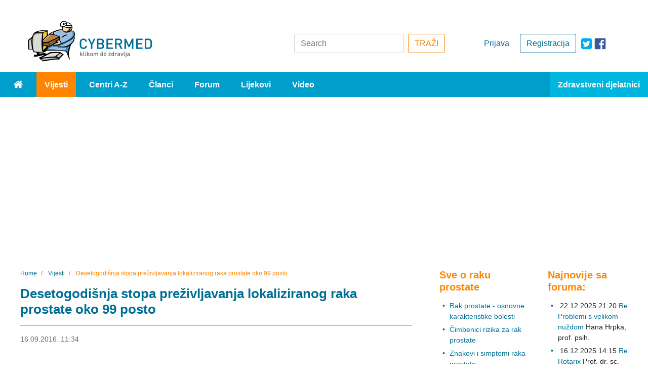

--- FILE ---
content_type: text/html; charset=utf-8
request_url: https://www.cybermed.hr/vijesti/desetogodisnja_stopa_prezivljavanja_lokaliziranog_raka_prostate_oko_99_posto
body_size: 9320
content:
<!DOCTYPE html>
<html lang="hr" class="preload">
<head>
                    
            <!-- Google tag (gtag.js) -->
            <script async src="https://www.googletagmanager.com/gtag/js?id=G-HE6E3M0M36"></script>
            <script>
                window.dataLayer = window.dataLayer || [];
                function gtag(){dataLayer.push(arguments);}
                gtag('js', new Date());

                gtag('config', 'G-HE6E3M0M36');
            </script>
        
    
    
                
            
                                                                
    
                                            
<meta charset="UTF-8">
<meta name="viewport" content="width=device-width, initial-scale=1.0">
<meta http-equiv="X-UA-Compatible" content="ie=edge">
<meta name="Content-Type" content="text/html; charset=utf-8" />
<meta name="Content-language" content="hr-HR" />
<meta name="author" content="Cybermed d.o.o. http://www.cybermed.hr" />
<meta name="copyright" content="Copyright (c) Cybermed" />
    <meta name="description" content="Prema rezultatima britanskog istraživanja u kojem je sudjelovalo više od 1.600 pacijenata s rakom prostate u dobi od 50 do 69 godina, rizik od smrtnog ishoda za neke muškarace s rakom prostate isti je tijekom nekoliko godina nakon dijagnoze, bez obzira na to jesu li se podvrgnuli kirurškom zahvatu ili zračenju ili su samo pozorno čekali." />
<meta name="MSSmartTagsPreventParsing" content="TRUE" />
<meta name="generator" content="eZ Publish" />
<link rel="stylesheet" href="https://stackpath.bootstrapcdn.com/bootstrap/4.3.1/css/bootstrap.min.css" integrity="sha384-ggOyR0iXCbMQv3Xipma34MD+dH/1fQ784/j6cY/iJTQUOhcWr7x9JvoRxT2MZw1T" crossorigin="anonymous">
<link rel="apple-touch-icon" sizes="76x76" href="/extension/new_cybermed/design/cybermed_new/images/icons/apple-touch-icon.png">
<link rel="icon" type="image/png" sizes="32x32" href="/extension/new_cybermed/design/cybermed_new/images/icons/favicon-32x32.png">
<link rel="icon" type="image/png" sizes="16x16" href="/extension/new_cybermed/design/cybermed_new/images/icons/favicon-16x16.png">
<link rel="manifest" href="/manifest.json">
<link rel="mask-icon" href="/extension/new_cybermed/design/cybermed_new/images/icons/safari-pinned-tab.svg" color="#8CB1D2">
<meta name="msapplication-TileColor" content="#8cb1d2">
<meta name="theme-color" content="#ffffff">
<title>    Desetogodišnja stopa preživljavanja lokaliziranog raka prostate oko 99 posto / Vijesti - Cybermed.hr
    </title>
    <script type="application/ld+json">
        {
            "@context" : "http://schema.org",
            "@type" : "Organization",
            "legalName" : "Cybermed d.o.o.",
            "url" : "https://www.cybermed.hr/",
            "logo" : "https://www.cybermed.hr/extension/new_cybermed/design/cybermed_new/images/cybermed_logo_rgb.svg",
            "sameAs": [ "https://www.facebook.com/cybermedhr"],
            "address": {
                "@type": "PostalAddress",
                "addressLocality": "Zagreb",
                "postalCode": "10000",
                "streetAddress": "Frana Vrbanića 22",
                "addressRegion": "01"
            },
            "email": "info@cybermed.hr"
        }
    </script>
    <script type="application/ld+json">
        {
            "@context" : "http://schema.org",
            "@type" : "WebSite",
            "name" : "Cybermed d.o.o.",
            "url" : "https://www.cybermed.hr/",
            "potentialAction" : {
                "@type" : "SearchAction",
                "target" : "https://www.cybermed.hr/content/search?SearchText={search_term}",
                "query-input" : "required name=search_term"
            }
        }
    </script>
                
                                        <meta property="og:site_name" content="Cybermed.hr" />
                                                <meta property="og:url" content="https://www.cybermed.hr/vijesti/desetogodisnja_stopa_prezivljavanja_lokaliziranog_raka_prostate_oko_99_posto" />
                                                <meta property="fb:app_id" content="115779658479799" />
                                                <meta property="og:type" content="article" />
                                                <meta property="og:street-address" content="Gospodska 28" />
                                                <meta property="og:postal-code" content="10090" />
                                                <meta property="og:locality" content="Zagreb" />
                                                <meta property="og:region" content="Zagreb" />
                                                <meta property="og:country-name" content="Croatia" />
                                                <meta property="og:email" content="info@cybermed.hr" />
                                                <meta property="og:latitude" content="45.81730" />
                                                <meta property="og:longitude" content="15.88696" />
                                                <meta property="og:description" content=" Prema rezultatima britanskog istraživanja u kojem je sudjelovalo više od 1.600 pacijenata s rakom prostate u dobi od 50 do 69 godina, rizik od smrtnog ishoda za neke muškarace s rakom prostate isti je tijekom nekoliko godina nakon dijagnoze, bez obzira na to jesu li se podvrgnuli kirurškom zahvatu ili zračenju ili su samo pozorno čekali." />
                                                <meta property="og:title" content="Desetogodišnja stopa preživljavanja lokaliziranog raka prostate oko 99 posto" />
                                                <meta property="og:image" content="https://www.cybermed.hr/var/cybermed/storage/images/vijesti/desetogodisnja_stopa_prezivljavanja_lokaliziranog_raka_prostate_oko_99_posto/4829980-1-cro-HR/desetogodisnja_stopa_prezivljavanja_lokaliziranog_raka_prostate_oko_99_posto_articlethumbnail.jpg" />
                            
    <link href="/extension/new_cybermed/design/cybermed_new/stylesheets/main.min.css" rel="stylesheet" type="text/css">
    <link href="/extension/new_cybermed/design/cybermed_new/stylesheets/fixes.css" rel="stylesheet" type="text/css">
    <script src="/extension/new_cybermed/design/cybermed_new/javascript/all.min.js"></script>
    
        <script>function fbs_click() {u=location.href;t=document.title;window.open('http://www.facebook.com/sharer.php?u='+encodeURIComponent(u)+'&amp;t='+encodeURIComponent(t),'sharer','toolbar=0,status=0,width=626,height=436');return false;}</script>
    
    <meta name="google-site-verification" content="zcap09nlivJxPA3SrNJUivQeo5q4YQKOf4Zx-qi2x2Q" />
    <script async src="https://pagead2.googlesyndication.com/pagead/js/adsbygoogle.js?client=ca-pub-7605306851243392" crossorigin="anonymous"></script>

    
    <!--Google GPT/ADM/NU code -->
    <script type="text/javascript" async="async" src="https://securepubads.g.doubleclick.net/tag/js/gpt.js"></script>
    <script type="module" src="https://cdn.nuload.net/cybermed_hr/ad.js"></script>
    <script type="text/javascript">
        window.googletag = window.googletag || { cmd: [] };
        window.googletag.cmd.push(function () {
            window.googletag.pubads().enableSingleRequest();
        });
    </script>

    <!--Site config -->
    <script type="text/javascript" async="async" src="https://protagcdn.com/s/cybermed.hr/site.js"></script>
    <script type="text/javascript">
        window.protag = window.protag || { cmd: [] };
        window.protag.cmd.push(function () {
            window.protag.pageInit();
        });
    </script>
    
</head>
<body>
<div class="container-fluid">
    <header>        <div class="ad--banner">
    <div>
        

            <!--/*
              *
              * Revive Adserver Asynchronous JS Tag
              * - Generated with Revive Adserver v3.2.4
              * original
              */-->

            <ins data-revive-zoneid="1" data-revive-id="68415eac647927aa62c1a7b580344ffc" data-revive-withtext="1"></ins>
            <script async src="https://ogla.cybermed.hr/www/delivery/asyncjs.php"></script>

        
    </div>
</div>        <div class="row header-info">
    <div class="header-info-content row">
        <div class="header-info-content__logo-ctn col-lg-3 col-sm-6">
            <a href="/" class="logo-link"><img src="/extension/new_cybermed/design/cybermed_new/images/cybermed_logo_rgb.svg" alt="Cybermed" /></a>
            <form action="/content/search" class="form-inline form-inline--mobile form-inline--mobile-inline">
                <div>
                    <a target="_blank" rel="noreferrer" href="https://twitter.com/cybermedhr" class="link icon-link--mobile" aria-label="icon-twitter"><span class="fa-icon fa-icon--twitter-square"></span></a>
                    <a target="_blank" rel="noreferrer" href="https://www.facebook.com/cybermedhr" class="link icon-link--mobile" aria-label="icon-facebook"><span class="fa-icon fa-icon--facebook_official"></span></a>
                </div>
                <div class="">
                    <button type="button" class="search-mobile search-mobile--search" id="search-btn" aria-label="Traži"><span class="fa-icon fa-icon--search"></span></button>
                    <div class="input-group mb-3 search-box inline-search-box">
                        <label for="inline-search-box" class="sr-only">Search</label>
                        <input type="text" class="form-control search-input" id="inline-search-box" name="SearchText" placeholder="Search..." aria-label="Recipient's username" >
                        <input name="SubTreeArray[]" value="2" type="hidden" />
                        <div class="input-group-append">
                            <button type='button' class="search-mobile search-mobile--input"><span class="fa-icon fa-icon--search"></span></button>
                        </div>
                    </div>
                </div>
            </form>
        </div>

                    <div class="header-info-content__actions-ctn col-lg-3 order-lg-6 col-sm-6">
                <a target="_blank" rel="noreferrer" href="https://www.facebook.com/cybermedhr" class="link icon-link--desktop" aria-label="icon-facebook"><span class="fa-icon fa-icon--facebook_official"></span></a>
                <a target="_blank" rel="noreferrer" href="https://twitter.com/cybermedhr" class="link icon-link--desktop" aria-label="icon-twitter"><span class="fa-icon fa-icon--twitter-square"></span></a>
                                    <a href="/cmuser/register" class="btn btn-outline-primary btn-custom--primary">Registracija</a>
                    <a href="/user/login" class="btn btn-custom--secondary">Prijava</a>
                            </div>
        
        <div class="header-info-content__form-ctn col-lg-6 order-lg-3">
            <form action="/content/search" class="form-inline form-inline--desktop">
                <label for="search-box" class="sr-only">Search</label>
                <input class="form-control mr-sm-2" type="search" id="search-box" name="SearchText" placeholder="Search" aria-label="Search" />
                <input name="SubTreeArray[]" value="2" type="hidden" />
                <button class="btn btn-outline-success btn-custom--orange" type="submit">TRAŽI</button>
            </form>
            <form action="/content/search" class="form-inline form-inline--mobile">
                <div>
                    <a rel="noreferrer" href="https://twitter.com/cybermedhr" class="link icon-link--mobile" aria-label="icon-twitter"><span class="fa-icon fa-icon--twitter-square"></span></a>
                    <a rel="noreferrer" href="https://www.facebook.com/cybermedhr" class="link icon-link--mobile" aria-label="icon-facebook"><span class="fa-icon fa-icon--facebook_official"></span></a>
                </div>
                <div>
                    <div class="input-group mb-3 search-box">
                        <label for="search-box-desktop" class="sr-only">Search</label>
                        <input type="search" class="form-control" id="search-box-desktop" name="SearchText" placeholder="Search..." aria-label="Search">
                        <input name="SubTreeArray[]" value="2" type="hidden" />
                        <div class="input-group-append">
                            <button type='button' class="search-mobile search-mobile--input"><span class="fa-icon fa-icon--search"></span></button>
                        </div>
                    </div>
                </div>
            </form>
        </div>
    </div>
</div>            
    <div class="row menu">
    <nav class="navbar navbar-expand-lg navbar-dark bg-light">
        <button class="navbar-toggler float-right" type="button" data-toggle="collapse" data-target="#navbarText" aria-controls="navbarText" aria-expanded="false" aria-label="Toggle navigation">
            <span class="navbar-toggler-icon"></span>
        </button>
        <div class="collapse navbar-collapse" id="navbarText">
            <ul class="navbar-nav">
                <li class="nav-item">
                    <a class="nav-link" href="/"><span class="fa-icon fa-icon--home"><span class="sr-only">Home</span></span></a>
                </li>
                                                                                                                                                                        <li class="nav-item active">
                        <a class="nav-link" href="/vijesti">Vijesti</a>
                    </li>
                                                                                                    <li class="nav-item">
                        <a class="nav-link" href="/centri_a_z">Centri A-Z</a>
                    </li>
                                                                                                    <li class="nav-item">
                        <a class="nav-link" href="/clanci">Članci</a>
                    </li>
                                                                                                    <li class="nav-item">
                        <a class="nav-link" href="/forum">Forum</a>
                    </li>
                                                                                                    <li class="nav-item">
                        <a class="nav-link" href="/lijekovi">Lijekovi</a>
                    </li>
                                                                                                    <li class="nav-item">
                        <a class="nav-link" href="/video">Video</a>
                    </li>
                                                    <li class="nav-item">
                                                    <a class="nav-link" href="/user/login?type=zd">Zdravstveni djelatnici</a>
                                            </li>
                            </ul>
        </div>
    </nav>
</div>        <div id="div-gpt-leaderboard"></div>
    </header>
        <main >
        <div class="row main-content">

                                                    <div class="col-lg-8">
                                                                                                    <nav aria-label="breadcrumb" >
        <ol class="breadcrumb  breadcrumb--custom">
                            <li class="breadcrumb-item">
                    <a href="/" class="link">                        <span>Home</span>
                        <meta content="1" />
                    </a>                </li>
                            <li class="breadcrumb-item">
                    <a href="/vijesti" class="link">                        <span>Vijesti</span>
                        <meta content="2" />
                    </a>                </li>
                            <li class="breadcrumb-item active" aria-current="page">
                                            <span>Desetogodišnja stopa preživljavanja lokaliziranog raka prostate oko 99 posto</span>
                        <meta content="3" />
                                    </li>
                    </ol>
    </nav>
            
        <script type="application/ld+json">
            {
            "@context": "https://schema.org",
                "@type": "BreadcrumbList",
                "itemListElement": [
                                        {
                        "@type": "ListItem",
                        "position": 1,
                        "name": "Home",
                        "item": "https://www.cybermed.hr/"
                    }                    ,                    {
                        "@type": "ListItem",
                        "position": 2,
                        "name": "Vijesti",
                        "item": "https://www.cybermed.hr/vijesti"
                    }                    ,                    {
                        "@type": "ListItem",
                        "position": 3,
                        "name": "Desetogodišnja stopa preživljavanja lokaliziranog raka prostate oko 99 posto",
                        "item": "https://www.cybermed.hr/vijesti/desetogodisnja_stopa_prezivljavanja_lokaliziranog_raka_prostate_oko_99_posto"
                    }                                    ]
            }
        </script>
                                        

<section class="index-full-view">
    <div class="col--posts">
        <div class="post">
            <h1 class="header header--second">Desetogodišnja stopa preživljavanja lokaliziranog raka prostate oko 99 posto</h1>
            <hr class="blue-border">
            <div class="post__info">
                <span class="sr-only">16.09.2016. 12:18</span>
                <span>16.09.2016. 11:34</span>
                                            </div>

            <div class="fb-box">
	<iframe src="https://www.facebook.com/plugins/like.php?href=https%3A%2F%2Fwww.cybermed.hr%2Fvijesti%2Fdesetogodisnja_stopa_prezivljavanja_lokaliziranog_raka_prostate_oko_99_posto&amp;layout=standard&amp;show_faces=false&amp;width=450&amp;action=recommend&amp;font=arial&amp;colorscheme=light&amp;height=35&amp;locale=hr_HR"
			style="border:none; overflow:hidden;"
			class="facebookLikeFrame"></iframe>
</div>
                            <div class="post__image attribute-image">
                    
    
        
                                                                                                                        <picture  width="447" height="297"  style="">
            <source srcset="/var/cybermed/storage/images/vijesti/desetogodisnja_stopa_prezivljavanja_lokaliziranog_raka_prostate_oko_99_posto/4829980-1-cro-HR/desetogodisnja_stopa_prezivljavanja_lokaliziranog_raka_prostate_oko_99_posto_original_webp.webp" type="image/webp">
            <source srcset="/var/cybermed/storage/images/vijesti/desetogodisnja_stopa_prezivljavanja_lokaliziranog_raka_prostate_oko_99_posto/4829980-1-cro-HR/desetogodisnja_stopa_prezivljavanja_lokaliziranog_raka_prostate_oko_99_posto.jpg" type="image/jpeg">
            <img src="/var/cybermed/storage/images/vijesti/desetogodisnja_stopa_prezivljavanja_lokaliziranog_raka_prostate_oko_99_posto/4829980-1-cro-HR/desetogodisnja_stopa_prezivljavanja_lokaliziranog_raka_prostate_oko_99_posto.jpg" alt="Desetogodišnja stopa preživljavanja lokaliziranog raka prostate oko 99 posto">
        </picture>
            
    
    
                                    </div>
            
                                                <div class="attribute-short post__short-description">
                        
<p>Prema rezultatima britanskog istraživanja u kojem je sudjelovalo više od 1.600 pacijenata s <a href="http://www.cybermed.hr/centri_a_z/rak_prostate/rak_prostate_osnovne_karakteristike_bolesti" target="_blank">rakom prostate</a> u dobi od 50 do 69 godina, rizik od smrtnog&nbsp;ishoda za neke muškarace s rakom prostate isti je tijekom nekoliko godina nakon <a href="http://www.cybermed.hr/centri_a_z/rak_prostate/dijagnosticiranje_raka_prostate" target="_blank">dijagnoze,</a> bez obzira na to jesu li se podvrgnuli kirurškom zahvatu ili zračenju ili su samo pozorno čekali.</p>                    </div>
                            
                            <div class="attribute-long">
                    
<p>Naravno, ovi rezultati ne znače da je pozorno čekanje uvijek najbolji izbor, obzirom da se tijekom desetogodišnjeg praćenja pacijenata pokazalo da je rizik od širenja karcinoma u inače zdravih muškaraca koji su pozorno čekali, dvostruko veći.</p><p>Dobra vijest je da je desetogodišnja stopa preživljavanja raka prostate u pacijenata s <a href="http://www.cybermed.hr/centri_a_z/rak_prostate/dijagnosticiranje_raka_prostate" target="_blank">lokaliziranim rakom prostate</a> iznosila oko 99 posto, bez obzira na terapiju kojom su liječeni.</p><p>Ovi rezultati povrđuju da pacijenti i liječnici ne trebaju žuriti s odlukom o <a href="http://www.cybermed.hr/centri_a_z/rak_prostate/prognoza_i_lijecenje_raka_prostate" target="_blank">načinu liječenja</a> u slučajevima kada je rak prostate lokaliziran te da imaju vremena razmisliti o prednostima i nedostacima određenog načina liječenja.</p><p>Također, smatra se da muškarci s rakom prostate koji inače nemaju drugih zdravstevnih tegoba kao što su <a href="http://www.cybermed.hr/centri_a_z/srcani_udar_infarkt_miokarda/sto_je_srcani_udar_infarkt_miokarda" target="_self">srčana bolest</a> ili <a href="http://www.cybermed.hr/clanci/mozdani_udar" target="_blank">moždani udar</a>, ne bi trebali predugo čekati s odlukom o svojem liječenju, obzirom da su izloženi većem riziku od širenja raka prostate.</p><p>Inače, kirurško odstranjivanje prostate i terapija zračenjem imaju određene nuspojave poput seksualne disfunkcije, urinarne inkontinencije i probavne smetnje.</p><p>
Izvor:<br />The New England Journal of Medicine</p>                </div>

                
                    <div id="protag-player"></div>
                    <script type="text/javascript">
                        window.googletag = window.googletag || { cmd: [] };
                        window.protag = window.protag || { cmd: [] };
                        window.protag.cmd.push(function () {
                            window.protag.display("protag-player");
                        });
                    </script>
                
            
            
            <div class="post__after-reading-actions">
                <div class="post__share">
                    <a href="/layout/set/print/vijesti/desetogodisnja_stopa_prezivljavanja_lokaliziranog_raka_prostate_oko_99_posto" class="link"><span class="fa-icon fa-icon--print-icon" aria-label="Print"></span></a>
                    <a href="http://www.facebook.com/share.php?u=&lt;url&gt;" onclick="return fbs_click()" target="_blank" class="link"><span class="fa-icon fa-icon--facebook_official" aria-label="Facebook"></span></a>
                    <a href="http://www.addthis.com/bookmark.php?pub=AddThis&amp;v=250&amp;source=tbx-250&amp;tt=0&amp;s=twitter&amp;url=https://www.cybermed.hr/vijesti/desetogodisnja_stopa_prezivljavanja_lokaliziranog_raka_prostate_oko_99_posto&amp;title=Desetogodišnja stopa preživljavanja lokaliziranog raka prostate oko 99 posto" class="link"><span class="fa-icon fa-icon--twitter-square" aria-label="Twitter"></span></a>
                </div>
            </div>

        </div>
    </div>
</section>                
    <script type="application/ld+json">
      {
      "@context": "https://schema.org",
        "@type": "NewsArticle",
            "mainEntityOfPage": {
                "@type": "WebPage",
                "@id": "https://www.cybermed.hr/vijesti/desetogodisnja_stopa_prezivljavanja_lokaliziranog_raka_prostate_oko_99_posto"
            },
            "headline": "Desetogodišnja stopa preživljavanja lokaliziranog raka prostate oko 99 posto",
            "description": "Prema rezultatima britanskog istraživanja u kojem je sudjelovalo više od 1.600 pacijena...",
            "image": [
                "https://www.cybermed.hr/var/cybermed/storage/images/vijesti/desetogodisnja_stopa_prezivljavanja_lokaliziranog_raka_prostate_oko_99_posto/4829980-1-cro-HR/desetogodisnja_stopa_prezivljavanja_lokaliziranog_raka_prostate_oko_99_posto_articlethumbnail.jpg"
            ],
            "datePublished": "16-09-2016 11:34",
            "dateModified": "16-09-2016 12:18",
            "author": {
                "@type": "Person",
                "name": ""
            },
            "publisher": {
                "@type": "Organization",
                "name": "Cybermed d.o.o.",
                "logo": {
                    "@type": "ImageObject",
                    "url": "https://www.cybermed.hr/extension/new_cybermed/design/cybermed_new/images/cybermed_logo_rgb.png"
                }
            }
      }
    </script>


                                    
                                                                        <div class="related-content">
                                <div class="class-article">
                                                                            <div class="block-separator"></div>
                                                            
                                                            
        <hr>                <h2 class="header--second header--orange">Izdvajamo</h2>
    
            <h3 class="header header--four header--black panel__subheader panel__subheader--related">Povezane vijesti</h3>
        <div class="panel--news row">
        <div class="panel__subpanel col-md-6">

                            <ul class="panel__list ">
                                                                                                    <li class="panel__list-item"><a class="link" href="/vijesti/smanjena_smrtnost_od_raka_zahvaljujuci_poboljsanju_lijecenja_i_ranom_otkrivanju_raka">Smanjena smrtnost od raka zahvaljujući poboljšanju liječenja i ranom otkrivanju raka</a><span class="date-published">&nbsp;17.01.2026.</span>                            </li>
                                                                                <li class="panel__list-item"><a class="link" href="/vijesti/gen_tak1_identificiran_kao_kljucna_kocnica_imunoterapije_raka">Gen TAK1 identificiran kao ključna kočnica imunoterapije raka</a><span class="date-published">&nbsp;21.12.2025.</span>                            </li>
                                                            </ul>
            
        </div>
        <div class="panel__subpanel col-md-6">

                            <ul class="panel__list">
                                                                                                    <li class="panel__list-item"><a class="link" href="/vijesti/razvijen_novi_test_za_otkrivanje_ostecenja_srca_uzrokovanog_terapijom_za_rak">Razvijen novi test za otkrivanje oštećenja srca uzrokovanog terapijom za rak</a><span class="date-published">&nbsp;12.10.2025.</span>                            </li>
                                                                                <li class="panel__list-item"><a class="link" href="/vijesti/nova_kombinacija_lijekova_mogla_bi_usporiti_napredovanje_uznapredovalog_raka_prostate">Nova kombinacija lijekova mogla bi usporiti napredovanje uznapredovalog raka prostate</a><span class="date-published">&nbsp;08.10.2025.</span>                            </li>
                                                            </ul>
            
        </div>
    </div>        <hr>        
            <h3 class="header header--four header--black panel__subheader panel__subheader--related">Ostali povezani sadržaji</h3>
        <div class="panel--news row">
        <div class="panel__subpanel col-md-6">

                            <ul class="panel__list ">
                                                                                                    <li class="panel__list-item"><a class="link" href="/centri_a_z/rak_prostate">Rak prostate</a>                            </li>
                                                            </ul>
            
        </div>
        <div class="panel__subpanel col-md-6">

                            <ul class="panel__list">
                                                                                                    <li class="panel__list-item"><a class="link" href="/forum/specijalizacije_medicina/urologija">Urologija</a>                            </li>
                                                            </ul>
            
        </div>
    </div>                	



                                                                        </div>
                            </div>
                                            
                    
                                                                            
            </div>                                                
<div class="col-lg-2 col--links">
    <div>

        
                                        
                
<div class="panel">
            <h3 class="header header--three header--orange panel__header"><a class="link link--orange" href="/centri_a_z/rak_prostate">Sve o raku prostate</a></h3>
                

        <div class="panel__subpanel">
                        <ul class="panel__list">
                
                                                                
                                            <li class="panel__list-item"><a href="/centri_a_z/rak_prostate/rak_prostate_osnovne_karakteristike_bolesti" class="link">Rak prostate - osnovne karakteristike bolesti</a></li>
                                    
                                                                
                                            <li class="panel__list-item"><a href="/centri_a_z/rak_prostate/cimbenici_rizika_za_rak_prostate" class="link">Čimbenici rizika za rak prostate</a></li>
                                    
                                                                
                                            <li class="panel__list-item"><a href="/centri_a_z/rak_prostate/znakovi_i_simptomi_raka_prostate" class="link">Znakovi i simptomi raka prostate</a></li>
                                    
                                                                
                                            <li class="panel__list-item"><a href="/centri_a_z/rak_prostate/dijagnosticiranje_raka_prostate" class="link">Dijagnosticiranje raka prostate</a></li>
                                    
                                                                
                                            <li class="panel__list-item"><a href="/centri_a_z/rak_prostate/prognoza_i_lijecenje_raka_prostate" class="link">Prognoza i liječenje raka prostate</a></li>
                                                </ul>

                    </div>
    </div>
            
                            <div class="panel">
                    <h3 class="header header--three header--orange panel__header">Povezano s rakom prostate</h3>

                    <div class="panel__subpanel">
                        <ul class="panel__list">
                            
                                                                                                    
                                <li class="panel__list-item"><a class="link" href="/clanci/testiranje_gena_otkriva_potencijalne_prediktive_biomarkere_bioloske_terapije_i_imunoterapije">Testiranje gena otkriva potencijalne prediktive biomarkere biološke terapije i imunoterapije</a></li>
                            
                                                                                                    
                                <li class="panel__list-item"><a class="link" href="/clanci/perkutana_termalna_ablacija_u_terapiji_primarnih_tumora_i_metastaza">Perkutana termalna ablacija u terapiji primarnih tumora i metastaza</a></li>
                            
                                                                                                    
                                <li class="panel__list-item"><a class="link" href="/clanci/napredak_u_preciznoj_dijagnostici_tumora_korak_prema_izljecenju">Napredak u preciznoj dijagnostici tumora - korak prema izlječenju</a></li>
                            
                                                                                                    
                                <li class="panel__list-item"><a class="link" href="/clanci/sindrom_suhih_usta">Sindrom suhih usta</a></li>
                            
                                                                                                    
                                <li class="panel__list-item"><a class="link" href="/clanci/nove_spoznaje_o_desenzibilizaciji_na_antibiotike_kemoterapeutike_i_bioloske_lijekove">Nove spoznaje o desenzibilizaciji na antibiotike, kemoterapeutike i biološke lijekove</a></li>
                            
                                                                                                    
                                <li class="panel__list-item"><a class="link" href="/clanci/tumorski_biljezi_tumorski_markeri">Tumorski biljezi (tumorski markeri)</a></li>
                            
                                                                                                    
                                <li class="panel__list-item"><a class="link" href="/centri_a_z/benigna_hiperplazija_prostate_bhp/sto_je_benigna_hiperplazija_prostate">Što je benigna hiperplazija prostate?</a></li>
                            
                                                                                                    
                                <li class="panel__list-item"><a class="link" href="/clanci/adenom_i_karcinom_prostate">Adenom i karcinom prostate</a></li>
                            
                            
                                                    </ul>
                    </div>
                </div>
            
                <div id="div-gpt-sidebar-1"></div>
    </div>
</div>
                                                        
<div class="col-lg-2 col--widgets" style="display:flow-root;">
                                               <div id="address-a754e9a4ee7d333b52b3cfdd34fce4a1-0fd0772f5e6489ba5dbe106a66697765">
                
<div class="panel">
    <h3 class="header header--three header--orange panel__header">Najnovije sa foruma:</h3>
    <div class="panel__subpanel">
        <ul class="panel__list">

                                                                        <li class="panel__list-item"> 22.12.2025 21:20 <a href="https://www.cybermed.hr/forum/specijalizacije_medicina/djecja_psihologija/problemi_s_velikom_nuzdom" class="link">Re: Problemi s velikom nuždom</a> Hana Hrpka, <span class="nowrap">prof. psih.</span></li>
                                        
                                                                        <li class="panel__list-item"> 16.12.2025 14:15 <a href="https://www.cybermed.hr/forum/specijalizacije_medicina/pedijatrija/rotarix4" class="link">Re: Rotarix</a> Prof. dr. sc. Milivoj Jovančević, <span class="nowrap">dr. med.</span></li>
                                        
                                                                        <li class="panel__list-item"> 11.12.2025 23:40 <a href="https://www.cybermed.hr/forum/bolesti_i_stanja/astma/kasalj_koji_ne_prestaje" class="link">Re: Kašalj koji ne prestaje</a> Darko Richter, <span class="nowrap">dr. med.</span></li>
                                        
                                                                        <li class="panel__list-item"> 11.12.2025 23:40 <a href="https://www.cybermed.hr/forum/bolesti_i_stanja/alergije/alergija42" class="link">Re: Alergija</a> Darko Richter, <span class="nowrap">dr. med.</span></li>
                                        
                                    <li class="panel__list-item"> 03.12.2025 12:30 <a href="https://www.cybermed.hr/forum/specijalizacije_stomatologija/stomatoloska_protetika/ciscenje_zubnog_kanala" class="link">Čišćenje zubnog kanala </a> tonla0201</li>
                        
        
        </ul>
    </div>
</div>

<div class="panel">
    <h3 class="header header--three header--orange panel__header">Naše preporuke:</h3>
    <div class="panel__subpanel">
        <ul class="panel__list">
                            <li class="panel__list-item"><a href="https://www.cybermed.hr/vijesti/novi_markeri_poboljsavaju_detekciju_agresivnih_stanica_raka_dojke_u_krvi" class="link">Novi markeri poboljšavaju detekciju agresivnih stanica raka dojke u krvi</a></li>
                            <li class="panel__list-item"><a href="https://www.cybermed.hr/vijesti/cjepivo_protiv_raka_obecava_u_prevenciji_raka_kod_lynchovog_sindroma" class="link">Cjepivo protiv raka obećava u prevenciji raka kod Lynchovog sindroma</a></li>
                            <li class="panel__list-item"><a href="https://www.cybermed.hr/vijesti/smanjena_smrtnost_od_raka_zahvaljujuci_poboljsanju_lijecenja_i_ranom_otkrivanju_raka" class="link">Smanjena smrtnost od raka zahvaljujući poboljšanju liječenja i ranom otkrivanju raka</a></li>
                            <li class="panel__list-item"><a href="https://www.cybermed.hr/vijesti/novi_biomarker_u_krvi_prati_progresiju_ozljede_mozga_nakon_ishemijskog_mozdanog_udara" class="link">Novi biomarker u krvi prati progresiju ozljede mozga nakon ishemijskog moždanog udara</a></li>
                            <li class="panel__list-item"><a href="https://www.cybermed.hr/vijesti/trudnice_s_upalnom_bolescu_crijeva_pokazuju_pojacanu_vaginalnu_upalu" class="link">Trudnice s upalnom bolešću crijeva pokazuju pojačanu vaginalnu upalu</a></li>
                            <li class="panel__list-item"><a href="https://www.cybermed.hr/vijesti/bradikardija_se_pojavljuje_kao_kljucni_klinicki_znak_predoziranja_ksilazinom" class="link">Bradikardija se pojavljuje kao ključni klinički znak predoziranja ksilazinom</a></li>
                            <li class="panel__list-item"><a href="https://www.cybermed.hr/vijesti/protein_hif1_identificiran_kao_kljucni_pokretac_boli_u_tetivama" class="link">Protein HIF1 identificiran kao ključni pokretač boli u tetivama</a></li>
                            <li class="panel__list-item"><a href="https://www.cybermed.hr/vijesti/porast_secera_u_krvi_nakon_obroka_povezan_s_povecanim_rizikom_od_alzheimerove_bolesti" class="link">Porast šećera u krvi nakon obroka povezan s povećanim rizikom od Alzheimerove bolesti</a></li>
                            <li class="panel__list-item"><a href="https://www.cybermed.hr/clanci/lepra_guba_hansenova_bolest" class="link">Lepra (guba, Hansenova bolest)</a></li>
                            <li class="panel__list-item"><a href="https://www.cybermed.hr/clanci/kirursko_lijecenje_tumora_stitnjace" class="link">Kirurško liječenje tumora štitnjače</a></li>
                    </ul>
    </div>
</div>
            </div>
                                <div id="address-a754e9a4ee7d333b52b3cfdd34fce4a1-e78fd85a084f607afb83a2cd3eb223bf">
                            </div>
                                <div id="address-a754e9a4ee7d333b52b3cfdd34fce4a1-055ae84c52188f124a81bd506c31d146">
                            </div>
                                <div id="address-a754e9a4ee7d333b52b3cfdd34fce4a1-d1e478f36ce17ce0c20e4a4f8afd261f">
                            </div>
                                <div id="address-a754e9a4ee7d333b52b3cfdd34fce4a1-3c9b4751700e5dde283e7b2fec16aee5">
                            </div>
                                <div id="address-a754e9a4ee7d333b52b3cfdd34fce4a1-816a1989c1c72d7c3ea7fa70390302a5">
                            </div>
                                <div id="address-a754e9a4ee7d333b52b3cfdd34fce4a1-867ffd028ec07a0ccba74674809e796f">
                            </div>
                                <div id="address-a754e9a4ee7d333b52b3cfdd34fce4a1-8bfafde6e66360a921cc20be5cb0e544">
                            </div>
                                                    
         <div id="div-gpt-sidebar-2"></div>
</div>
            
        </div>
        <div class="wrapper">
            <hr>
        </div>
    </main>
    
<footer>
    <div class="row footer">
        <div class="footer-content">
            <div class="row">
                <div class="secondary-navigation col-md-12">
                                            <a href="/impressum/o_nama" class="link--secondary-navigation"><div class="secondary-navigation__item">O nama</div></a>
                                            <a href="/impressum/tko_smo" class="link--secondary-navigation"><div class="secondary-navigation__item">Tko smo</div></a>
                                            <a href="/impressum/autorska_prava" class="link--secondary-navigation"><div class="secondary-navigation__item">Autorska prava</div></a>
                                            <a href="/impressum/oglasavanje" class="link--secondary-navigation"><div class="secondary-navigation__item">Oglašavanje</div></a>
                                            <a href="/impressum/pravila_o_obradi_i_zastiti_osobnih_podataka" class="link--secondary-navigation"><div class="secondary-navigation__item">Pravila o obradi i zaštiti osobnih podataka</div></a>
                                            <a href="/impressum/pravila_za_koristenje_foruma" class="link--secondary-navigation"><div class="secondary-navigation__item">Pravila za korištenje foruma</div></a>
                                            <a href="/impressum/uvjeti_koristenja" class="link--secondary-navigation"><div class="secondary-navigation__item">Uvjeti korištenja</div></a>
                    
                                                                                
                    <a href="/kontakt" class="link--secondary-navigation"><div class="secondary-navigation__item">Kontakt</div></a>
                    <a href="/newsletteri" class="link--secondary-navigation"><div class="secondary-navigation__item">Newsletteri</div></a>
                    <a href="/revija_za_zdravlje" class="link--secondary-navigation"><div class="secondary-navigation__item">Revija za zdravlje</div></a>
                    <a href="/content/view/sitemap/2" class="link--secondary-navigation"><div class="secondary-navigation__item">Mapa stranica</div></a>
                    
                </div>
            </div>
            <div class="footer__info row">
                <div class="col-md-3">
                </div>
                <div class="col-md-6 footer-copyright"><a href="/impressum/copyright" class="link">Copyright &copy; 2000 - 2026</a>  Cybermed d.o.o. Sva prava pridržana.</div>
                <div class="col-md-3"></div>
            </div>
        </div>
    </div>
</footer></div>
<div id="div-gpt-footer"></div>


<script>
    $(document).click(function(event) {
        if ($(event.target).is(".fa-icon--search, .search-mobile--search, .inline-search-box, .form-control")) {
            $('.search-mobile--search').css('display', 'none');
            $('.inline-search-box').css('display', 'flex');
        } else {
            $('.search-mobile--search').css('display', 'flex');
            $('.inline-search-box').css('display', 'none');
        }
    });
</script>


<!-- App JavaScripts -->
<script src="https://code.jquery.com/jquery-3.3.1.slim.min.js" integrity="sha384-q8i/X+965DzO0rT7abK41JStQIAqVgRVzpbzo5smXKp4YfRvH+8abtTE1Pi6jizo" crossorigin="anonymous"></script>
<script src="https://cdnjs.cloudflare.com/ajax/libs/popper.js/1.14.7/umd/popper.min.js" integrity="sha384-UO2eT0CpHqdSJQ6hJty5KVphtPhzWj9WO1clHTMGa3JDZwrnQq4sF86dIHNDz0W1" crossorigin="anonymous"></script>
<script src="https://stackpath.bootstrapcdn.com/bootstrap/4.3.1/js/bootstrap.min.js" integrity="sha384-JjSmVgyd0p3pXB1rRibZUAYoIIy6OrQ6VrjIEaFf/nJGzIxFDsf4x0xIM+B07jRM" crossorigin="anonymous"></script>
<!-- <script src="./js/app.es5.webpack.js"></script> -->

<script>
    const PATH = "/service-worker.js";
    let isServiceWorkersSupport = ('serviceWorker' in navigator);
    if (isServiceWorkersSupport) {
        navigator.serviceWorker.register(PATH).then(function () {
        }).catch(function (err) {});
    }
</script>




<script async src="https://pagead2.googlesyndication.com/pagead/js/adsbygoogle.js?client=ca-pub-7605306851243392" crossorigin="anonymous"></script>
<!-- Prikazani oglasi -->
<ins class="adsbygoogle"
     style="display:block"
     data-ad-client="ca-pub-7605306851243392"
     data-ad-slot="3159601489"
     data-ad-format="auto"
     data-full-width-responsive="true"></ins>
<script>
     (adsbygoogle = window.adsbygoogle || []).push({});
</script>


</body>
</html>


--- FILE ---
content_type: text/html; charset=utf-8
request_url: https://www.google.com/recaptcha/api2/aframe
body_size: 249
content:
<!DOCTYPE HTML><html><head><meta http-equiv="content-type" content="text/html; charset=UTF-8"></head><body><script nonce="MWH5NEVTs5DkFuSVxtx5ug">/** Anti-fraud and anti-abuse applications only. See google.com/recaptcha */ try{var clients={'sodar':'https://pagead2.googlesyndication.com/pagead/sodar?'};window.addEventListener("message",function(a){try{if(a.source===window.parent){var b=JSON.parse(a.data);var c=clients[b['id']];if(c){var d=document.createElement('img');d.src=c+b['params']+'&rc='+(localStorage.getItem("rc::a")?sessionStorage.getItem("rc::b"):"");window.document.body.appendChild(d);sessionStorage.setItem("rc::e",parseInt(sessionStorage.getItem("rc::e")||0)+1);localStorage.setItem("rc::h",'1768691751587');}}}catch(b){}});window.parent.postMessage("_grecaptcha_ready", "*");}catch(b){}</script></body></html>

--- FILE ---
content_type: application/javascript; charset=utf-8
request_url: https://fundingchoicesmessages.google.com/f/AGSKWxVc2q9G7Xvo2eqIcSMffTKm4LeI8MKwZMgUfBOdE08KhGZ0rCn0k4eHDXrvUcxz77OKhjXlYu8jhSRWlpspHlIoClABQoF9Ad45H154-J2L7L51bWUZjWB0NO8tT3TUWSvl0lzrqzWEglD_uJuFKOAX3eAarkx4fL69yTyAnguNXve6A9s7FtvYjEg=/_/onead._adverts//templates/ad./adv-f./468x60ad.
body_size: -1290
content:
window['a8f32f37-8dd5-4951-a3f4-cefc9989b351'] = true;

--- FILE ---
content_type: application/javascript; charset=utf-8
request_url: https://fundingchoicesmessages.google.com/f/AGSKWxXn5q7moeBkSOmhc_ZxVjHLQPk7FXzffMVZvP_hTEQ2ImQSDBMEZg16FjMqEEFEQWHLdrxmVkC7MuKGK3bMnrW1WDTZ3Q3AZ85osK_LX95CmdH9XMfrctrPxaoy2nRjCCI1sPff?fccs=W251bGwsbnVsbCxudWxsLG51bGwsbnVsbCxudWxsLFsxNzY4NjkxNzUwLDg1MDAwMDAwMF0sbnVsbCxudWxsLG51bGwsW251bGwsWzddXSwiaHR0cHM6Ly93d3cuY3liZXJtZWQuaHIvdmlqZXN0aS9kZXNldG9nb2Rpc25qYV9zdG9wYV9wcmV6aXZsamF2YW5qYV9sb2thbGl6aXJhbm9nX3Jha2FfcHJvc3RhdGVfb2tvXzk5X3Bvc3RvIixudWxsLFtbOCwiTTlsa3pVYVpEc2ciXSxbOSwiZW4tVVMiXSxbMTksIjIiXSxbMTcsIlswXSJdLFsyNCwiIl0sWzI5LCJmYWxzZSJdXV0
body_size: -225
content:
if (typeof __googlefc.fcKernelManager.run === 'function') {"use strict";this.default_ContributorServingResponseClientJs=this.default_ContributorServingResponseClientJs||{};(function(_){var window=this;
try{
var OH=function(a){this.A=_.t(a)};_.u(OH,_.J);var PH=_.Zc(OH);var QH=function(a,b,c){this.B=a;this.params=b;this.j=c;this.l=_.F(this.params,4);this.o=new _.bh(this.B.document,_.O(this.params,3),new _.Og(_.Ok(this.j)))};QH.prototype.run=function(){if(_.P(this.params,10)){var a=this.o;var b=_.ch(a);b=_.Jd(b,4);_.gh(a,b)}a=_.Pk(this.j)?_.Xd(_.Pk(this.j)):new _.Zd;_.$d(a,9);_.F(a,4)!==1&&_.H(a,4,this.l===2||this.l===3?1:2);_.Dg(this.params,5)&&(b=_.O(this.params,5),_.fg(a,6,b));return a};var RH=function(){};RH.prototype.run=function(a,b){var c,d;return _.v(function(e){c=PH(b);d=(new QH(a,c,_.A(c,_.Nk,2))).run();return e.return({ia:_.L(d)})})};_.Rk(8,new RH);
}catch(e){_._DumpException(e)}
}).call(this,this.default_ContributorServingResponseClientJs);
// Google Inc.

//# sourceURL=/_/mss/boq-content-ads-contributor/_/js/k=boq-content-ads-contributor.ContributorServingResponseClientJs.en_US.M9lkzUaZDsg.es5.O/d=1/exm=kernel_loader,loader_js_executable/ed=1/rs=AJlcJMzanTQvnnVdXXtZinnKRQ21NfsPog/m=web_iab_tcf_v2_signal_executable
__googlefc.fcKernelManager.run('\x5b\x5b\x5b8,\x22\x5bnull,\x5b\x5bnull,null,null,\\\x22https:\/\/fundingchoicesmessages.google.com\/f\/AGSKWxWfhreQJc1CyFt0HLZQEDZ4w6dYTyy09NhZ3VKA72_Oyc-ilpWSvXmjYeZ6ZEHUeseSkc0kIGoA_E2WU5yoQ1Ag0Ww8eWJYpegMzUBKnvcrkdZEUTdbxDZ0O6F2ylgMi5M1ZSXa\\\x22\x5d,null,null,\x5bnull,null,null,\\\x22https:\/\/fundingchoicesmessages.google.com\/el\/AGSKWxU-Y8y7-_zIwEbjTopG2mgOeICasf1fEMvUb4j8d_FsFLO4oOHVzX0Z9rB04yQFkGyPsfipVfXiVM_SKLwJA0KCqndWNONQ-9Oe-Y-C1zJjoEYLGxAJCk-sDA-XIp0y5vqsvxPn\\\x22\x5d,null,\x5bnull,\x5b7\x5d\x5d\x5d,\\\x22cybermed.hr\\\x22,1,\\\x22en\\\x22,null,null,null,null,1\x5d\x22\x5d\x5d,\x5bnull,null,null,\x22https:\/\/fundingchoicesmessages.google.com\/f\/AGSKWxXW2r60ybzR4qVECA7c8KBSE1vxd9PNv9V2Q_GYsT3R7f09cg3venjnCYuJec8PP_-mknhkz4JCKlVlzD-GKRS3S0nWDQ1Eevl_YDxx6FouWTKMe-JZNIj3T1Ny5qMsYHXYvy1A\x22\x5d\x5d');}